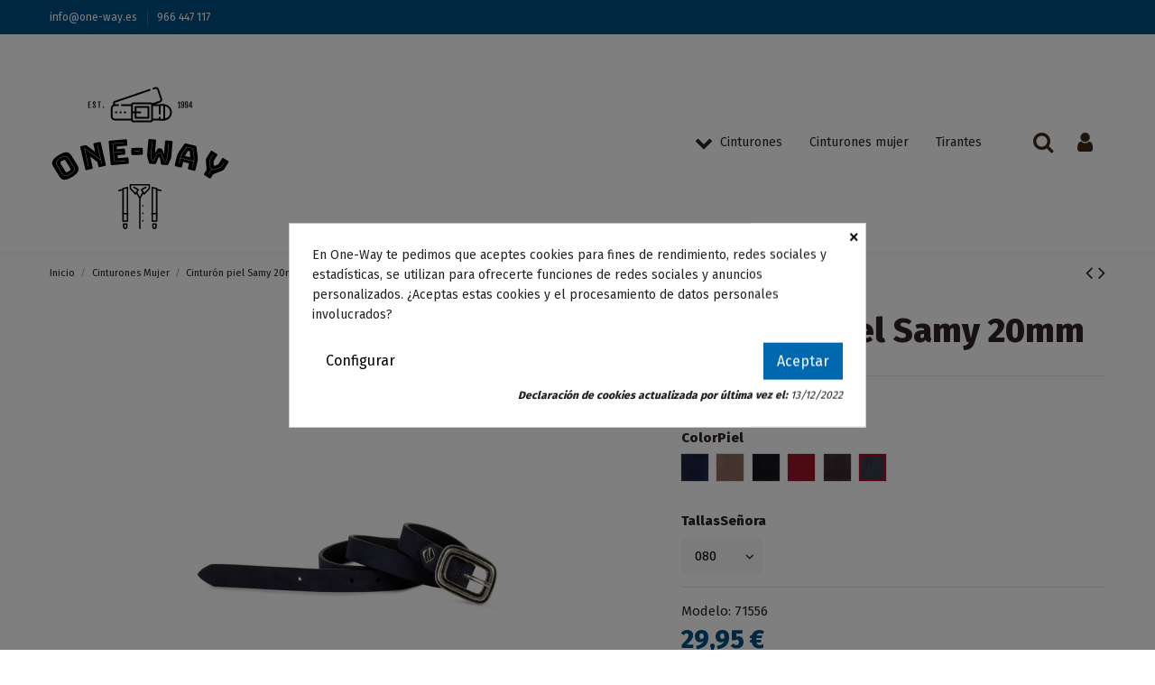

--- FILE ---
content_type: text/css
request_url: https://one-way.es/modules/custompaymentmethod/views/css/fontawesome.css
body_size: 4160
content:


/*!
 *  Font Awesome 4.3.0 by @davegandy - http://fontawesome.io - @fontawesome
 *  License - http://fontawesome.io/license (Font: SIL OFL 1.1, CSS: MIT License)
 */
/* FONT PATH
 * -------------------------- */
@font-face {
    font-family: 'FontAwesome';
    src: url("../fonts/fontawesome-webfont.eot?v=4.3.0");
    src: url("../fonts/fontawesome-webfont.eot?#iefix&v=4.3.0") format("embedded-opentype"), url("../fonts/fontawesome-webfont.woff2?v=4.3.0") format("woff2"), url("../fonts/fontawesome-webfont.woff?v=4.3.0") format("woff"), url("../fonts/fontawesome-webfont.ttf?v=4.3.0") format("truetype"), url("../fonts/fontawesome-webfont.svg?v=4.3.0#fontawesomeregular") format("svg");
    font-weight: normal;
    font-style: normal;
}

.icon, .custom_bootstrap .page-sidebar-closed:not(.nav-topbar):not(.mobile-nav) .searchtab:before, .custom_bootstrap [class^="icon-"], .custom_bootstrap [class^="process-icon-"], .custom_bootstrap .alert.alert-warning:before, .custom_bootstrap .alert.alert-danger:before, .custom_bootstrap .alert.alert-success:before, .custom_bootstrap .alert.alert-info:before, .custom_bootstrap .alert.alert-addons:before, .custom_bootstrap .alert.alert-onboarding:before, .custom_bootstrap .alert.alert-message:before, .custom_bootstrap .table td.dragHandle .dragGroup:before, .custom_bootstrap .mce-ico, .custom_bootstrap .chosen-container-single .chosen-single div b, .custom_bootstrap .chosen-container-single .chosen-search:before {
    display: inline-block;
    font: normal normal normal 14px/1 FontAwesome;
    font-size: inherit;
    text-rendering: auto;
    -webkit-font-smoothing: antialiased;
    -moz-osx-font-smoothing: grayscale;
    transform: translate(0, 0);
}

/* makes the font 33% larger relative to the icon container */
.icon-lg {
    font-size: 1.33333em;
    line-height: 0.75em;
    vertical-align: -15%;
}

.icon-2x, .custom_bootstrap .page-sidebar-closed:not(.nav-topbar):not(.mobile-nav) .searchtab:before, .custom_bootstrap [class^="icon-Admin"], .custom_bootstrap [class^="process-icon-"] {
    font-size: 2em;
}

.icon-3x, .custom_bootstrap .alert.alert-warning:before, .custom_bootstrap .alert.alert-danger:before, .custom_bootstrap .alert.alert-success:before, .custom_bootstrap .alert.alert-info:before, .custom_bootstrap .alert.alert-addons:before, .custom_bootstrap .alert.alert-onboarding:before, .custom_bootstrap .alert.alert-message:before {
    font-size: 3em;
}

.icon-4x {
    font-size: 4em;
}

.icon-5x {
    font-size: 5em;
}

.icon-fw, .custom_bootstrap [class^="icon-Admin"], .custom_bootstrap [class^="process-icon-"] {
    width: 1.28571em;
    text-align: center;
}

.icon-ul {
    padding-left: 0;
    margin-left: 2.14286em;
    list-style-type: none;
}

.icon-ul > li {
    position: relative;
}

.icon-li {
    position: absolute;
    left: -2.14286em;
    width: 2.14286em;
    top: 0.14286em;
    text-align: center;
}

.icon-li.icon-lg {
    left: -1.85714em;
}

.icon-border {
    padding: .2em .25em .15em;
    border: solid 0.08em #eee;
    border-radius: .1em;
}

.pull-right {
    float: right;
}

.pull-left {
    float: left;
}

.icon.pull-left, .custom_bootstrap .page-sidebar-closed:not(.nav-topbar):not(.mobile-nav) .pull-left.searchtab:before, .custom_bootstrap .pull-left[class^="icon-"], .custom_bootstrap .pull-left[class^="process-icon-"], .custom_bootstrap .pull-left.alert.alert-warning:before, .custom_bootstrap .pull-left.alert.alert-danger:before, .custom_bootstrap .pull-left.alert.alert-success:before, .custom_bootstrap .pull-left.alert.alert-info:before, .custom_bootstrap .pull-left.alert.alert-addons:before, .custom_bootstrap .pull-left.alert.alert-onboarding:before, .custom_bootstrap .pull-left.alert.alert-message:before, .custom_bootstrap .table td.dragHandle .pull-left.dragGroup:before, .custom_bootstrap .pull-left.mce-ico, .custom_bootstrap .chosen-container-single .chosen-single div b.pull-left, .custom_bootstrap .chosen-container-single .pull-left.chosen-search:before {
    margin-right: .3em;
}

.icon.pull-right, .custom_bootstrap .page-sidebar-closed:not(.nav-topbar):not(.mobile-nav) .pull-right.searchtab:before, .custom_bootstrap .pull-right[class^="icon-"], .custom_bootstrap .pull-right[class^="process-icon-"], .custom_bootstrap .pull-right.alert.alert-warning:before, .custom_bootstrap .pull-right.alert.alert-danger:before, .custom_bootstrap .pull-right.alert.alert-success:before, .custom_bootstrap .pull-right.alert.alert-info:before, .custom_bootstrap .pull-right.alert.alert-addons:before, .custom_bootstrap .pull-right.alert.alert-onboarding:before, .custom_bootstrap .pull-right.alert.alert-message:before, .custom_bootstrap .table td.dragHandle .pull-right.dragGroup:before, .custom_bootstrap .pull-right.mce-ico, .custom_bootstrap .chosen-container-single .chosen-single div b.pull-right, .custom_bootstrap .chosen-container-single .pull-right.chosen-search:before {
    margin-left: .3em;
}

.icon-spin, .custom_bootstrap #content .process-icon-loading {
    -webkit-animation: fa-spin 2s infinite linear;
    animation: fa-spin 2s infinite linear;
}

.icon-pulse {
    -webkit-animation: fa-spin 1s infinite steps(8);
    animation: fa-spin 1s infinite steps(8);
}

@-webkit-keyframes fa-spin {
    0% {
        -webkit-transform: rotate(0deg);
        transform: rotate(0deg);
    }
    100% {
        -webkit-transform: rotate(359deg);
        transform: rotate(359deg);
    }
}

@keyframes fa-spin {
    0% {
        -webkit-transform: rotate(0deg);
        transform: rotate(0deg);
    }
    100% {
        -webkit-transform: rotate(359deg);
        transform: rotate(359deg);
    }
}

.icon-rotate-90 {
    filter: progid:DXImageTransform.Microsoft.BasicImage(rotation=1);
    -webkit-transform: rotate(90deg);
    -ms-transform: rotate(90deg);
    transform: rotate(90deg);
}

.icon-rotate-180 {
    filter: progid:DXImageTransform.Microsoft.BasicImage(rotation=2);
    -webkit-transform: rotate(180deg);
    -ms-transform: rotate(180deg);
    transform: rotate(180deg);
}

.icon-rotate-270 {
    filter: progid:DXImageTransform.Microsoft.BasicImage(rotation=3);
    -webkit-transform: rotate(270deg);
    -ms-transform: rotate(270deg);
    transform: rotate(270deg);
}

.icon-flip-horizontal {
    filter: progid:DXImageTransform.Microsoft.BasicImage(rotation=0);
    -webkit-transform: scale(-1, 1);
    -ms-transform: scale(-1, 1);
    transform: scale(-1, 1);
}

.icon-flip-vertical {
    filter: progid:DXImageTransform.Microsoft.BasicImage(rotation=2);
    -webkit-transform: scale(1, -1);
    -ms-transform: scale(1, -1);
    transform: scale(1, -1);
}

:root .icon-rotate-90,
:root .icon-rotate-180,
:root .icon-rotate-270,
:root .icon-flip-horizontal,
:root .icon-flip-vertical {
    filter: none;
}

.icon-stack {
    position: relative;
    display: inline-block;
    width: 2em;
    height: 2em;
    line-height: 2em;
    vertical-align: middle;
}

.icon-stack-1x, .icon-stack-2x {
    position: absolute;
    left: 0;
    width: 100%;
    text-align: center;
}

.icon-stack-1x {
    line-height: inherit;
}

.icon-stack-2x {
    font-size: 2em;
}

.icon-inverse {
    color: #fff;
}

/* Font Awesome uses the Unicode Private Use Area (PUA) to ensure screen
   readers do not read off random characters that represent icons */
.icon-glass:before {
    content: "";
}

.icon-music:before {
    content: "";
}

.icon-search:before, .custom_bootstrap .page-sidebar-closed:not(.nav-topbar):not(.mobile-nav) .searchtab:before, .custom_bootstrap .icon-AdminSearch:before, .custom_bootstrap .chosen-container-single .chosen-search:before {
    content: "";
}

.icon-envelope-o:before, .custom_bootstrap .icon-envelope-alt:before, .custom_bootstrap #content .process-icon-envelope:before {
    content: "";
}

.icon-heart:before {
    content: "";
}

.icon-star:before {
    content: "";
}

.icon-star-o:before, .custom_bootstrap .icon-star-empty:before {
    content: "";
}

.icon-user:before {
    content: "";
}

.icon-film:before {
    content: "";
}

.icon-th-large:before {
    content: "";
}

.icon-th:before {
    content: "";
}

.icon-th-list:before {
    content: "";
}

.icon-check:before, .custom_bootstrap #content .process-icon-ok:before {
    content: "";
}

.icon-remove:before, .custom_bootstrap #content .process-icon-cancel:before,
.icon-close:before,
.icon-times:before,
.custom_bootstrap .icon-remove:before,
.custom_bootstrap #content .process-icon-cancel:before {
    content: "";
}

.icon-search-plus:before, .custom_bootstrap .icon-zoom-in:before {
    content: "";
}

.icon-search-minus:before, .custom_bootstrap .icon-zoom-out:before {
    content: "";
}

.icon-power-off:before, .custom_bootstrap .icon-off:before, .custom_bootstrap #content .process-icon-off:before, .custom_bootstrap #content .process-icon-power:before {
    content: "";
}

.icon-signal:before {
    content: "";
}

.icon-gear:before,
.icon-cog:before,
.custom_bootstrap .icon-AdminAdmin:before,
.custom_bootstrap #content .process-icon-configure:before {
    content: "";
}

.icon-refresh:before, .custom_bootstrap #content .process-icon-update:before, .custom_bootstrap #content .process-icon-refresh:before {
    content: "";
}

.icon-list-alt:before {
    content: "";
}

.icon-lock:before {
    content: "";
}

.icon-flag:before {
    content: "";
}

.icon-headphones:before {
    content: "";
}

.icon-volume-off:before {
    content: "";
}

.icon-volume-down:before {
    content: "";
}

.icon-volume-up:before {
    content: "";
}

.icon-qrcode:before {
    content: "";
}

.icon-barcode:before {
    content: "";
}

.icon-tag:before {
    content: "";
}

.icon-tags:before, .custom_bootstrap .icon-AdminPriceRule:before {
    content: "";
}

.icon-book:before, .custom_bootstrap .icon-AdminCatalog:before {
    content: "";
}

.icon-bookmark:before {
    content: "";
}

.icon-print:before {
    content: "";
}

.icon-camera:before {
    content: "";
}

.icon-font:before {
    content: "";
}

.icon-bold:before {
    content: "";
}

.icon-italic:before {
    content: "";
}

.icon-text-height:before {
    content: "";
}

.icon-text-width:before {
    content: "";
}

.icon-align-left:before {
    content: "";
}

.icon-align-center:before {
    content: "";
}

.icon-align-right:before {
    content: "";
}

.icon-align-justify:before {
    content: "";
}

.icon-list:before {
    content: "";
}

.icon-dedent:before,
.icon-outdent:before,
.custom_bootstrap .icon-indent-left:before {
    content: "";
}

.icon-indent:before, .custom_bootstrap .icon-indent-right:before {
    content: "";
}

.icon-video-camera:before, .custom_bootstrap .icon-facetime-video:before {
    content: "";
}

.icon-photo:before,
.icon-image:before,
.icon-picture-o:before,
.custom_bootstrap .icon-picture:before {
    content: "";
}

.icon-pencil:before {
    content: "";
}

.icon-map-marker:before {
    content: "";
}

.icon-adjust:before {
    content: "";
}

.icon-tint:before {
    content: "";
}

.icon-edit:before, .custom_bootstrap #content .process-icon-edit:before,
.icon-pencil-square-o:before,
.custom_bootstrap .icon-edit:before,
.custom_bootstrap #content .process-icon-edit:before {
    content: "";
}

.icon-share-square-o:before, .custom_bootstrap .icon-share:before, .custom_bootstrap .icon-share-alt:before {
    content: "";
}

.icon-check-square-o:before {
    content: "";
}

.icon-arrows:before, .custom_bootstrap .icon-move:before, .custom_bootstrap .table td.dragHandle .dragGroup:before {
    content: "";
}

.icon-step-backward:before {
    content: "";
}

.icon-fast-backward:before {
    content: "";
}

.icon-backward:before {
    content: "";
}

.icon-play:before {
    content: "";
}

.icon-pause:before {
    content: "";
}

.icon-stop:before {
    content: "";
}

.icon-forward:before {
    content: "";
}

.icon-fast-forward:before {
    content: "";
}

.icon-step-forward:before {
    content: "";
}

.icon-eject:before {
    content: "";
}

.icon-chevron-left:before {
    content: "";
}

.icon-chevron-right:before {
    content: "";
}

.icon-plus-circle:before, .custom_bootstrap .icon-plus-sign:before, .custom_bootstrap #content .process-icon-newAttributes:before, .custom_bootstrap #content .process-icon-new:before, .custom_bootstrap #content .process-icon-new-url:before, .custom_bootstrap #content .process-icon-newCombination.toolbar-new:before, .custom_bootstrap #content .process-icon-plus:before {
    content: "";
}

.icon-minus-circle:before, .custom_bootstrap .icon-minus-sign:before, .custom_bootstrap #content .process-icon-newCombination.toolbar-cancel:before, .custom_bootstrap #content .process-icon-minus:before {
    content: "";
}

.icon-times-circle:before, .custom_bootstrap .icon-remove-sign:before, .custom_bootstrap #content .process-icon-close:before {
    content: "";
}

.icon-check-circle:before, .custom_bootstrap .icon-ok-sign:before, .custom_bootstrap .alert.alert-success:before {
    content: "";
}

.icon-question-circle:before, .custom_bootstrap .icon-question-sign:before, .custom_bootstrap #content .process-icon-help-new:before, .custom_bootstrap #content .process-icon-help:before, .process-icon-help:before, .custom_bootstrap .alert.alert-info:before {
    content: "";
}

.icon-info-circle:before, .custom_bootstrap .icon-info-sign:before {
    content: "";
}

.icon-crosshairs:before, .custom_bootstrap .icon-screenshot:before {
    content: "";
}

.icon-times-circle-o:before, .custom_bootstrap .icon-remove-circle:before {
    content: "";
}

.icon-check-circle-o:before, .custom_bootstrap .icon-ok-circle:before {
    content: "";
}

.icon-ban:before {
    content: "";
}

.icon-arrow-left:before {
    content: "";
}

.icon-arrow-right:before {
    content: "";
}

.icon-arrow-up:before {
    content: "";
}

.icon-arrow-down:before {
    content: "";
}

.icon-mail-forward:before,
.icon-share:before,
.custom_bootstrap .icon-share-alt:before {
    content: "";
}

.icon-expand:before, .custom_bootstrap .icon-resize-full:before, .custom_bootstrap #content .process-icon-expand:before {
    content: "";
}

.icon-compress:before, .custom_bootstrap .icon-resize-small:before, .custom_bootstrap #content .process-icon-compress:before {
    content: "";
}

.icon-plus:before, .custom_bootstrap #content .process-icon-new-module:before {
    content: "";
}

.icon-minus:before {
    content: "";
}

.icon-asterisk:before {
    content: "";
}

.icon-exclamation-circle:before, .custom_bootstrap .icon-exclamation-sign:before, .custom_bootstrap .alert.alert-warning:before {
    content: "";
}

.icon-gift:before {
    content: "";
}

.icon-leaf:before {
    content: "";
}

.icon-fire:before {
    content: "";
}

.icon-eye:before, .custom_bootstrap .icon-eye-open:before, .custom_bootstrap #content .process-icon-preview:before, .custom_bootstrap #content .process-icon-previewURL:before {
    content: "";
}

.icon-eye-slash:before, .custom_bootstrap .icon-eye-close:before {
    content: "";
}

.icon-warning:before,
.icon-exclamation-triangle:before,
.custom_bootstrap .icon-warning-sign:before,
.custom_bootstrap .alert.alert-danger:before {
    content: "";
}

.icon-plane:before {
    content: "";
}

.icon-calendar:before {
    content: "";
}

.icon-random:before {
    content: "";
}

.icon-comment:before, .custom_bootstrap .alert.alert-message:before {
    content: "";
}

.icon-magnet:before {
    content: "";
}

.icon-chevron-up:before {
    content: "";
}

.icon-chevron-down:before {
    content: "";
}

.icon-retweet:before {
    content: "";
}

.icon-shopping-cart:before, .custom_bootstrap #content .process-icon-cart:before {
    content: "";
}

.icon-folder:before, .custom_bootstrap .icon-folder-close:before {
    content: "";
}

.icon-folder-open:before {
    content: "";
}

.icon-arrows-v:before, .custom_bootstrap .icon-resize-vertical:before {
    content: "";
}

.icon-arrows-h:before, .custom_bootstrap .icon-resize-horizontal:before {
    content: "";
}

.icon-bar-chart-o:before, .custom_bootstrap .icon-bar-chart:before, .custom_bootstrap .icon-AdminParentStats:before, .custom_bootstrap #content .process-icon-stats:before,
.icon-bar-chart:before,
.custom_bootstrap .icon-AdminParentStats:before,
.custom_bootstrap #content .process-icon-stats:before {
    content: "";
}

.icon-twitter-square:before, .custom_bootstrap .icon-twitter-sign:before {
    content: "";
}

.icon-facebook-square:before, .custom_bootstrap .icon-facebook-sign:before {
    content: "";
}

.icon-camera-retro:before {
    content: "";
}

.icon-key:before {
    content: "";
}

.icon-gears:before,
.icon-cogs:before,
.custom_bootstrap .icon-AdminTools:before,
.custom_bootstrap #content .process-icon-cogs:before {
    content: "";
}

.icon-comments:before {
    content: "";
}

.icon-thumbs-o-up:before, .custom_bootstrap .icon-thumbs-up-alt:before {
    content: "";
}

.icon-thumbs-o-down:before, .custom_bootstrap .icon-thumbs-down-alt:before {
    content: "";
}

.icon-star-half:before {
    content: "";
}

.icon-heart-o:before, .custom_bootstrap .icon-heart-empty:before {
    content: "";
}

.icon-sign-out:before, .custom_bootstrap .icon-signout:before {
    content: "";
}

.icon-linkedin-square:before, .custom_bootstrap .icon-linkedin-sign:before {
    content: "";
}

.icon-thumb-tack:before, .custom_bootstrap .icon-pushpin:before {
    content: "";
}

.icon-external-link:before {
    content: "";
}

.icon-sign-in:before, .custom_bootstrap .icon-signin:before {
    content: "";
}

.icon-trophy:before {
    content: "";
}

.icon-github-square:before, .custom_bootstrap .icon-github-sign:before {
    content: "";
}

.icon-upload:before, .custom_bootstrap .icon-upload-alt:before {
    content: "";
}

.icon-lemon-o:before, .custom_bootstrap .icon-lemon:before {
    content: "";
}

.icon-phone:before {
    content: "";
}

.icon-square-o:before, .custom_bootstrap .icon-check-empty:before {
    content: "";
}

.icon-bookmark-o:before, .custom_bootstrap .icon-bookmark-empty:before {
    content: "";
}

.icon-phone-square:before, .custom_bootstrap .icon-phone-sign:before {
    content: "";
}

.icon-twitter:before {
    content: "";
}

.icon-facebook-f:before,
.icon-facebook:before {
    content: "";
}

.icon-github:before {
    content: "";
}

.icon-unlock:before {
    content: "";
}

.icon-credit-card:before, .custom_bootstrap .icon-AdminParentOrders:before, .custom_bootstrap #content .process-icon-payment:before {
    content: "";
}

.icon-rss:before {
    content: "";
}

.icon-hdd-o:before, .custom_bootstrap .icon-hdd:before {
    content: "";
}

.icon-bullhorn:before {
    content: "";
}

.icon-bell:before, .custom_bootstrap .icon-bell-alt:before {
    content: "";
}

.icon-certificate:before {
    content: "";
}

.icon-hand-o-right:before, .custom_bootstrap .icon-hand-right:before {
    content: "";
}

.icon-hand-o-left:before, .custom_bootstrap .icon-hand-left:before {
    content: "";
}

.icon-hand-o-up:before, .custom_bootstrap .icon-hand-up:before {
    content: "";
}

.icon-hand-o-down:before, .custom_bootstrap .icon-hand-down:before {
    content: "";
}

.icon-arrow-circle-right:before, .custom_bootstrap .icon-circle-arrow-right:before, .custom_bootstrap #content .process-icon-next:before {
    content: "";
}

.icon-arrow-circle-up:before, .custom_bootstrap .icon-circle-arrow-up:before {
    content: "";
}

.icon-arrow-circle-down:before, .custom_bootstrap .icon-circle-arrow-down:before {
    content: "";
}

.icon-globe:before, .custom_bootstrap .icon-AdminParentLocalization:before {
    content: "";
}

.icon-wrench:before, .custom_bootstrap .icon-AdminParentPreferences:before {
    content: "";
}

.icon-tasks:before {
    content: "";
}

.icon-filter:before {
    content: "";
}

.icon-briefcase:before {
    content: "";
}

.icon-arrows-alt:before, .custom_bootstrap .icon-fullscreen:before {
    content: "";
}

.icon-group:before, .custom_bootstrap .icon-AdminParentCustomer:before,
.icon-users:before,
.custom_bootstrap .icon-group:before,
.custom_bootstrap .icon-AdminParentCustomer:before {
    content: "";
}

.icon-chain:before,
.icon-link:before,
.custom_bootstrap .icon-AdminShopUrl:before {
    content: "";
}

.icon-cloud:before {
    content: "";
}

.icon-flask:before, .custom_bootstrap .icon-beaker:before {
    content: "";
}

.icon-cut:before,
.icon-scissors:before,
.custom_bootstrap .icon-cut:before {
    content: "";
}

.icon-copy:before, .custom_bootstrap #content .process-icon-duplicate:before,
.icon-files-o:before,
.custom_bootstrap .icon-copy:before,
.custom_bootstrap #content .process-icon-duplicate:before {
    content: "";
}

.icon-paperclip:before, .custom_bootstrap .icon-paper-clip:before {
    content: "";
}

.icon-save:before, .custom_bootstrap #content .process-icon-save:before, .custom_bootstrap #content .process-icon-save-and-stay:before, .custom_bootstrap #content .process-icon-save-and-preview:before,
.icon-floppy-o:before,
.custom_bootstrap .icon-save:before,
.custom_bootstrap #content .process-icon-save:before,
.custom_bootstrap #content .process-icon-save-and-stay:before,
.custom_bootstrap #content .process-icon-save-and-preview:before {
    content: "";
}

.icon-square:before, .custom_bootstrap .icon-sign-blank:before {
    content: "";
}

.icon-navicon:before,
.icon-reorder:before,
.icon-bars:before,
.custom_bootstrap .icon-reorder:before {
    content: "";
}

.icon-list-ul:before {
    content: "";
}

.icon-list-ol:before {
    content: "";
}

.icon-strikethrough:before {
    content: "";
}

.icon-underline:before {
    content: "";
}

.icon-table:before {
    content: "";
}

.icon-magic:before, .custom_bootstrap .icon-AdminAttributeGenerator:before {
    content: "";
}

.icon-truck:before, .custom_bootstrap .icon-AdminParentShipping:before {
    content: "";
}

.icon-pinterest:before {
    content: "";
}

.icon-pinterest-square:before, .custom_bootstrap .icon-pinterest-sign:before {
    content: "";
}

.icon-google-plus-square:before, .custom_bootstrap .icon-google-plus-sign:before {
    content: "";
}

.icon-google-plus:before {
    content: "";
}

.icon-money:before {
    content: "";
}

.icon-caret-down:before, .custom_bootstrap #content .process-icon-dropdown:before, .custom_bootstrap .chosen-container-single .chosen-single div b:before {
    content: "";
}

.icon-caret-up:before {
    content: "";
}

.icon-caret-left:before {
    content: "";
}

.icon-caret-right:before {
    content: "";
}

.icon-columns:before {
    content: "";
}

.icon-unsorted:before,
.icon-sort:before {
    content: "";
}

.icon-sort-down:before,
.icon-sort-desc:before,
.custom_bootstrap .icon-sort-up:before {
    content: "";
}

.icon-sort-up:before,
.icon-sort-asc:before,
.custom_bootstrap .icon-sort-down:before {
    content: "";
}

.icon-envelope:before {
    content: "";
}

.icon-linkedin:before {
    content: "";
}

.icon-rotate-left:before, .custom_bootstrap #content .process-icon-reset:before,
.icon-undo:before {
    content: "";
}

.icon-legal:before,
.icon-gavel:before,
.custom_bootstrap .icon-legal:before {
    content: "";
}

.icon-dashboard:before, .custom_bootstrap .icon-AdminDashboard:before,
.icon-tachometer:before,
.custom_bootstrap .icon-dashboard:before,
.custom_bootstrap .icon-AdminDashboard:before {
    content: "";
}

.icon-comment-o:before, .custom_bootstrap .icon-comment-alt:before {
    content: "";
}

.icon-comments-o:before, .custom_bootstrap .icon-comments-alt:before {
    content: "";
}

.icon-flash:before, .custom_bootstrap .icon-AdminFlash:before,
.icon-bolt:before {
    content: "";
}

.icon-sitemap:before, .custom_bootstrap .icon-AdminShop:before {
    content: "";
}

.icon-umbrella:before {
    content: "";
}

.icon-paste:before,
.icon-clipboard:before,
.custom_bootstrap .icon-paste:before {
    content: "";
}

.icon-lightbulb-o:before, .custom_bootstrap .icon-lightbulb:before {
    content: "";
}

.icon-exchange:before, .custom_bootstrap #content .process-icon-partial_refund:before {
    content: "";
}

.icon-cloud-download:before, .custom_bootstrap #content .process-icon-download:before {
    content: "";
}

.icon-cloud-upload:before, .custom_bootstrap #content .process-icon-import:before, .custom_bootstrap #content .process-icon-upload:before {
    content: "";
}

.icon-user-md:before {
    content: "";
}

.icon-stethoscope:before {
    content: "";
}

.icon-suitcase:before {
    content: "";
}

.icon-bell-o:before, .custom_bootstrap .icon-bell:before, .custom_bootstrap .icon-bell-alt:before {
    content: "";
}

.icon-coffee:before {
    content: "";
}

.icon-cutlery:before, .custom_bootstrap .icon-food:before {
    content: "";
}

.icon-file-text-o:before, .custom_bootstrap .icon-file-text-alt:before {
    content: "";
}

.icon-building-o:before, .custom_bootstrap .icon-building:before {
    content: "";
}

.icon-hospital-o:before, .custom_bootstrap .icon-hospital:before {
    content: "";
}

.icon-ambulance:before {
    content: "";
}

.icon-medkit:before {
    content: "";
}

.icon-fighter-jet:before {
    content: "";
}

.icon-beer:before {
    content: "";
}

.icon-h-square:before, .custom_bootstrap .icon-h-sign:before {
    content: "";
}

.icon-plus-square:before, .custom_bootstrap .icon-plus-sign-alt:before {
    content: "";
}


--- FILE ---
content_type: text/css
request_url: https://one-way.es/modules/colorzoom/views/css/colorszoom.css
body_size: 424
content:
/*
* PrestaShop module created by VEKIA, a guy from official PrestaShop community ;-)
*
* @author    VEKIA https://www.prestashop.com/forums/user/132608-vekia/
* @copyright 2010-2020 VEKIA
* @license   This program is not free software and you can't resell and redistribute it
*
* CONTACT WITH DEVELOPER
* support@mypresta.eu
*/

.tooltipster-base img {
    width: 100%;
    height: auto;
}

.cz_cname {
    text-align: center;
    display: block;
    clear: both;
    margin-top:5px;
}

.cz_selectColorButton {
    display: block;
    text-align: center;
    clear: both;
    margin-top:5px;
}

.cz_textureZoom {
    display:block;
    clear:both;
    overflow:hidden;
}

.cz_zoomBody {
    display:block;
    clear:both;
    overflow:hidden;
}
